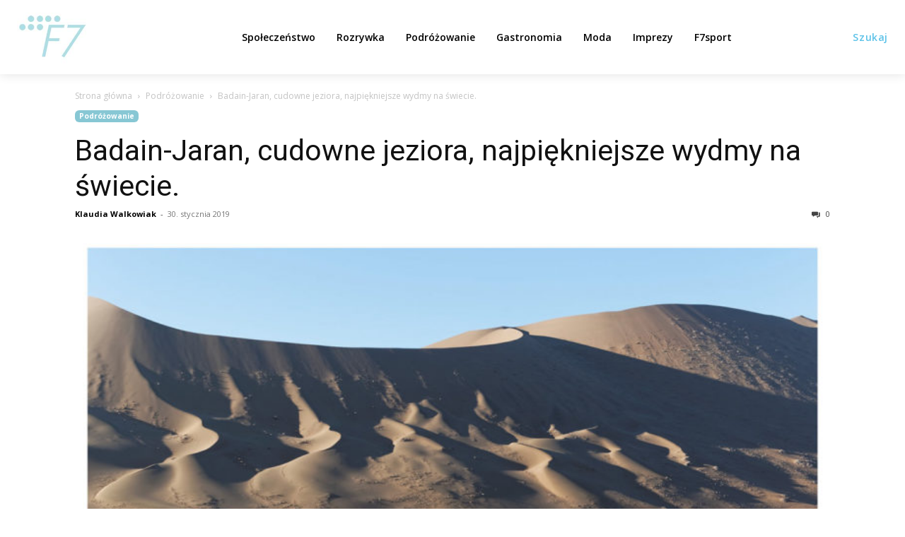

--- FILE ---
content_type: text/css
request_url: https://www.f7city.pl/wp-content/themes/Newspaper-child/style.css?ver=12.6.4c
body_size: 652
content:
/*
Theme Name:     Newspaper Child theme
Theme URI: 		http://themeforest.net/user/tagDiv/portfolio
Description:    Child theme made by tagDiv
Author:         tagDiv
Author URI: 	http://themeforest.net/user/tagDiv/portfolio
Template:       Newspaper
Version:        9.0c
*/

/*  ----------------------------------------------------------------------------
    This file will load automatically when the child theme is active. You can use it
    for custom CSS.
*/
/* DO NOT DELETE THIS LINE OFF */

.sporten-icon {
  background: url('https://www.radiosporten.no/wp-content/uploads/2024/02/sporten.jpg') no-repeat
    center center;
}
.live-sporten-icon {
  background: url('https://www.radiosporten.no/wp-content/uploads/2024/02/live-icon-50x50-1.jpg')
    no-repeat center center;
}
.f7_no-icon {
  background: url('https://www.radiosporten.no/wp-content/uploads/2024/02/F7-logo.jpg') no-repeat
    center center;
}
.td-header-menu-wrap {
  padding: 20px 0;
}
.td-logo {
  padding: 0 10px;
  border-radius: 20px;
  box-shadow: 0 1px 3px rgba(0, 0, 0, 0.12), 0 1px 2px rgba(0, 0, 0, 0.24);
  transition: all 0.3s cubic-bezier(0.25, 0.8, 0.25, 1);
}
#td-top-mobile-toggle,
#td-header-search-button-mob {
  background-color: #fff;
  border-radius: 10px;
  box-shadow: 0 1px 3px rgba(0, 0, 0, 0.12), 0 1px 2px rgba(0, 0, 0, 0.24);
}
#td-top-mobile-toggle {
  margin-left: 20px;
}
#td-header-search-button-mob {
  margin-right: 20px;
}
.portal-icon {
  background-size: 99%;
  box-shadow: 0 0 3px #c5c5c5;
  border-radius: 3px;
  text-indent: -9999px;
}
.portal-icon:hover {
  box-shadow: 0 0 2px #737373;
}
:root {
  --header-color: #87c7d4;
}

.td-header-sp-logo {
  margin-left: 10px !important;
}
.td-header-sp-logo a img {
  width: auto;
  right: 100%;
}

.td-header-sp-logo {
  margin-left: 10px !important;
}
.td-header-sp-logo a img {
  width: auto;
  right: 100%;
}
.player {
  max-width: 300px;
  position: relative;
  text-align: center;
}
.player img {
  max-width: 100%;
  max-height: 300px;
  height: auto;
  position: relative;
}
.club-logo {
  position: absolute;
}
.player .profile a {
  border: solid 2px #f0f0f0;
  padding: 1em;
  border-radius: 1em;
  position: absolute;
  bottom: -2em;
  z-index: 100;
  background: #fff;
}
/* POSTS */
.td-post-template-default .td-post-featured-image img {
  /* fix image size */
  width: 100%;
}
/* meta tags */

.td-editor-date {
  display: flex;
}

.td-editor-date .td-post-category {
  background: #fff;
  color: var(--header-color);
  padding-left: 0;
}
.entry-category a {
  background-color: var(--header-color);
  font-weight: bold;
}
/* Title colors */
.td-page-title {
  color: var(--header-color);
}
/* More buttons */
.entry-category a,
.td-read-more a {
  border-radius: 0.6em !important;
}
/* SIDEBAR */

.td-ss-main-sidebar .td_module_mx17 .entry-thumb {
  position: static !important;
}
